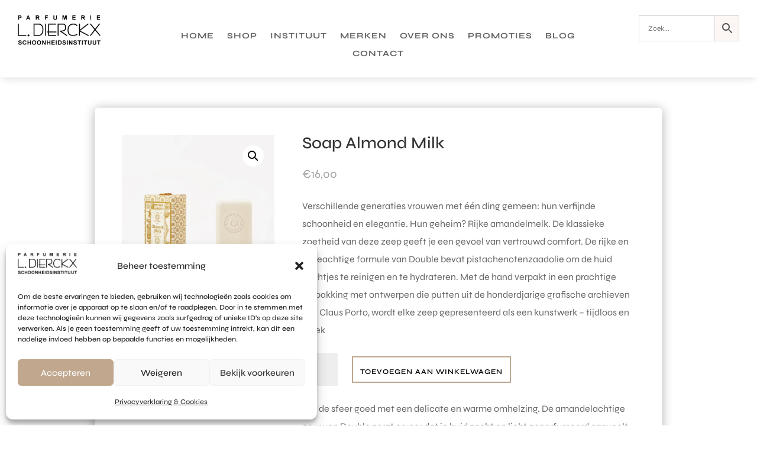

--- FILE ---
content_type: text/html; charset=utf-8
request_url: https://www.google.com/recaptcha/api2/anchor?ar=1&k=6Leo_24dAAAAAKQhOmMOrYwrytfdeH_ZJfmiX1jG&co=aHR0cHM6Ly93d3cucGFyZnVtZXJpZS1kaWVyY2t4LmJlOjQ0Mw..&hl=en&v=PoyoqOPhxBO7pBk68S4YbpHZ&size=invisible&anchor-ms=20000&execute-ms=30000&cb=ng7xbb34i7q6
body_size: 48800
content:
<!DOCTYPE HTML><html dir="ltr" lang="en"><head><meta http-equiv="Content-Type" content="text/html; charset=UTF-8">
<meta http-equiv="X-UA-Compatible" content="IE=edge">
<title>reCAPTCHA</title>
<style type="text/css">
/* cyrillic-ext */
@font-face {
  font-family: 'Roboto';
  font-style: normal;
  font-weight: 400;
  font-stretch: 100%;
  src: url(//fonts.gstatic.com/s/roboto/v48/KFO7CnqEu92Fr1ME7kSn66aGLdTylUAMa3GUBHMdazTgWw.woff2) format('woff2');
  unicode-range: U+0460-052F, U+1C80-1C8A, U+20B4, U+2DE0-2DFF, U+A640-A69F, U+FE2E-FE2F;
}
/* cyrillic */
@font-face {
  font-family: 'Roboto';
  font-style: normal;
  font-weight: 400;
  font-stretch: 100%;
  src: url(//fonts.gstatic.com/s/roboto/v48/KFO7CnqEu92Fr1ME7kSn66aGLdTylUAMa3iUBHMdazTgWw.woff2) format('woff2');
  unicode-range: U+0301, U+0400-045F, U+0490-0491, U+04B0-04B1, U+2116;
}
/* greek-ext */
@font-face {
  font-family: 'Roboto';
  font-style: normal;
  font-weight: 400;
  font-stretch: 100%;
  src: url(//fonts.gstatic.com/s/roboto/v48/KFO7CnqEu92Fr1ME7kSn66aGLdTylUAMa3CUBHMdazTgWw.woff2) format('woff2');
  unicode-range: U+1F00-1FFF;
}
/* greek */
@font-face {
  font-family: 'Roboto';
  font-style: normal;
  font-weight: 400;
  font-stretch: 100%;
  src: url(//fonts.gstatic.com/s/roboto/v48/KFO7CnqEu92Fr1ME7kSn66aGLdTylUAMa3-UBHMdazTgWw.woff2) format('woff2');
  unicode-range: U+0370-0377, U+037A-037F, U+0384-038A, U+038C, U+038E-03A1, U+03A3-03FF;
}
/* math */
@font-face {
  font-family: 'Roboto';
  font-style: normal;
  font-weight: 400;
  font-stretch: 100%;
  src: url(//fonts.gstatic.com/s/roboto/v48/KFO7CnqEu92Fr1ME7kSn66aGLdTylUAMawCUBHMdazTgWw.woff2) format('woff2');
  unicode-range: U+0302-0303, U+0305, U+0307-0308, U+0310, U+0312, U+0315, U+031A, U+0326-0327, U+032C, U+032F-0330, U+0332-0333, U+0338, U+033A, U+0346, U+034D, U+0391-03A1, U+03A3-03A9, U+03B1-03C9, U+03D1, U+03D5-03D6, U+03F0-03F1, U+03F4-03F5, U+2016-2017, U+2034-2038, U+203C, U+2040, U+2043, U+2047, U+2050, U+2057, U+205F, U+2070-2071, U+2074-208E, U+2090-209C, U+20D0-20DC, U+20E1, U+20E5-20EF, U+2100-2112, U+2114-2115, U+2117-2121, U+2123-214F, U+2190, U+2192, U+2194-21AE, U+21B0-21E5, U+21F1-21F2, U+21F4-2211, U+2213-2214, U+2216-22FF, U+2308-230B, U+2310, U+2319, U+231C-2321, U+2336-237A, U+237C, U+2395, U+239B-23B7, U+23D0, U+23DC-23E1, U+2474-2475, U+25AF, U+25B3, U+25B7, U+25BD, U+25C1, U+25CA, U+25CC, U+25FB, U+266D-266F, U+27C0-27FF, U+2900-2AFF, U+2B0E-2B11, U+2B30-2B4C, U+2BFE, U+3030, U+FF5B, U+FF5D, U+1D400-1D7FF, U+1EE00-1EEFF;
}
/* symbols */
@font-face {
  font-family: 'Roboto';
  font-style: normal;
  font-weight: 400;
  font-stretch: 100%;
  src: url(//fonts.gstatic.com/s/roboto/v48/KFO7CnqEu92Fr1ME7kSn66aGLdTylUAMaxKUBHMdazTgWw.woff2) format('woff2');
  unicode-range: U+0001-000C, U+000E-001F, U+007F-009F, U+20DD-20E0, U+20E2-20E4, U+2150-218F, U+2190, U+2192, U+2194-2199, U+21AF, U+21E6-21F0, U+21F3, U+2218-2219, U+2299, U+22C4-22C6, U+2300-243F, U+2440-244A, U+2460-24FF, U+25A0-27BF, U+2800-28FF, U+2921-2922, U+2981, U+29BF, U+29EB, U+2B00-2BFF, U+4DC0-4DFF, U+FFF9-FFFB, U+10140-1018E, U+10190-1019C, U+101A0, U+101D0-101FD, U+102E0-102FB, U+10E60-10E7E, U+1D2C0-1D2D3, U+1D2E0-1D37F, U+1F000-1F0FF, U+1F100-1F1AD, U+1F1E6-1F1FF, U+1F30D-1F30F, U+1F315, U+1F31C, U+1F31E, U+1F320-1F32C, U+1F336, U+1F378, U+1F37D, U+1F382, U+1F393-1F39F, U+1F3A7-1F3A8, U+1F3AC-1F3AF, U+1F3C2, U+1F3C4-1F3C6, U+1F3CA-1F3CE, U+1F3D4-1F3E0, U+1F3ED, U+1F3F1-1F3F3, U+1F3F5-1F3F7, U+1F408, U+1F415, U+1F41F, U+1F426, U+1F43F, U+1F441-1F442, U+1F444, U+1F446-1F449, U+1F44C-1F44E, U+1F453, U+1F46A, U+1F47D, U+1F4A3, U+1F4B0, U+1F4B3, U+1F4B9, U+1F4BB, U+1F4BF, U+1F4C8-1F4CB, U+1F4D6, U+1F4DA, U+1F4DF, U+1F4E3-1F4E6, U+1F4EA-1F4ED, U+1F4F7, U+1F4F9-1F4FB, U+1F4FD-1F4FE, U+1F503, U+1F507-1F50B, U+1F50D, U+1F512-1F513, U+1F53E-1F54A, U+1F54F-1F5FA, U+1F610, U+1F650-1F67F, U+1F687, U+1F68D, U+1F691, U+1F694, U+1F698, U+1F6AD, U+1F6B2, U+1F6B9-1F6BA, U+1F6BC, U+1F6C6-1F6CF, U+1F6D3-1F6D7, U+1F6E0-1F6EA, U+1F6F0-1F6F3, U+1F6F7-1F6FC, U+1F700-1F7FF, U+1F800-1F80B, U+1F810-1F847, U+1F850-1F859, U+1F860-1F887, U+1F890-1F8AD, U+1F8B0-1F8BB, U+1F8C0-1F8C1, U+1F900-1F90B, U+1F93B, U+1F946, U+1F984, U+1F996, U+1F9E9, U+1FA00-1FA6F, U+1FA70-1FA7C, U+1FA80-1FA89, U+1FA8F-1FAC6, U+1FACE-1FADC, U+1FADF-1FAE9, U+1FAF0-1FAF8, U+1FB00-1FBFF;
}
/* vietnamese */
@font-face {
  font-family: 'Roboto';
  font-style: normal;
  font-weight: 400;
  font-stretch: 100%;
  src: url(//fonts.gstatic.com/s/roboto/v48/KFO7CnqEu92Fr1ME7kSn66aGLdTylUAMa3OUBHMdazTgWw.woff2) format('woff2');
  unicode-range: U+0102-0103, U+0110-0111, U+0128-0129, U+0168-0169, U+01A0-01A1, U+01AF-01B0, U+0300-0301, U+0303-0304, U+0308-0309, U+0323, U+0329, U+1EA0-1EF9, U+20AB;
}
/* latin-ext */
@font-face {
  font-family: 'Roboto';
  font-style: normal;
  font-weight: 400;
  font-stretch: 100%;
  src: url(//fonts.gstatic.com/s/roboto/v48/KFO7CnqEu92Fr1ME7kSn66aGLdTylUAMa3KUBHMdazTgWw.woff2) format('woff2');
  unicode-range: U+0100-02BA, U+02BD-02C5, U+02C7-02CC, U+02CE-02D7, U+02DD-02FF, U+0304, U+0308, U+0329, U+1D00-1DBF, U+1E00-1E9F, U+1EF2-1EFF, U+2020, U+20A0-20AB, U+20AD-20C0, U+2113, U+2C60-2C7F, U+A720-A7FF;
}
/* latin */
@font-face {
  font-family: 'Roboto';
  font-style: normal;
  font-weight: 400;
  font-stretch: 100%;
  src: url(//fonts.gstatic.com/s/roboto/v48/KFO7CnqEu92Fr1ME7kSn66aGLdTylUAMa3yUBHMdazQ.woff2) format('woff2');
  unicode-range: U+0000-00FF, U+0131, U+0152-0153, U+02BB-02BC, U+02C6, U+02DA, U+02DC, U+0304, U+0308, U+0329, U+2000-206F, U+20AC, U+2122, U+2191, U+2193, U+2212, U+2215, U+FEFF, U+FFFD;
}
/* cyrillic-ext */
@font-face {
  font-family: 'Roboto';
  font-style: normal;
  font-weight: 500;
  font-stretch: 100%;
  src: url(//fonts.gstatic.com/s/roboto/v48/KFO7CnqEu92Fr1ME7kSn66aGLdTylUAMa3GUBHMdazTgWw.woff2) format('woff2');
  unicode-range: U+0460-052F, U+1C80-1C8A, U+20B4, U+2DE0-2DFF, U+A640-A69F, U+FE2E-FE2F;
}
/* cyrillic */
@font-face {
  font-family: 'Roboto';
  font-style: normal;
  font-weight: 500;
  font-stretch: 100%;
  src: url(//fonts.gstatic.com/s/roboto/v48/KFO7CnqEu92Fr1ME7kSn66aGLdTylUAMa3iUBHMdazTgWw.woff2) format('woff2');
  unicode-range: U+0301, U+0400-045F, U+0490-0491, U+04B0-04B1, U+2116;
}
/* greek-ext */
@font-face {
  font-family: 'Roboto';
  font-style: normal;
  font-weight: 500;
  font-stretch: 100%;
  src: url(//fonts.gstatic.com/s/roboto/v48/KFO7CnqEu92Fr1ME7kSn66aGLdTylUAMa3CUBHMdazTgWw.woff2) format('woff2');
  unicode-range: U+1F00-1FFF;
}
/* greek */
@font-face {
  font-family: 'Roboto';
  font-style: normal;
  font-weight: 500;
  font-stretch: 100%;
  src: url(//fonts.gstatic.com/s/roboto/v48/KFO7CnqEu92Fr1ME7kSn66aGLdTylUAMa3-UBHMdazTgWw.woff2) format('woff2');
  unicode-range: U+0370-0377, U+037A-037F, U+0384-038A, U+038C, U+038E-03A1, U+03A3-03FF;
}
/* math */
@font-face {
  font-family: 'Roboto';
  font-style: normal;
  font-weight: 500;
  font-stretch: 100%;
  src: url(//fonts.gstatic.com/s/roboto/v48/KFO7CnqEu92Fr1ME7kSn66aGLdTylUAMawCUBHMdazTgWw.woff2) format('woff2');
  unicode-range: U+0302-0303, U+0305, U+0307-0308, U+0310, U+0312, U+0315, U+031A, U+0326-0327, U+032C, U+032F-0330, U+0332-0333, U+0338, U+033A, U+0346, U+034D, U+0391-03A1, U+03A3-03A9, U+03B1-03C9, U+03D1, U+03D5-03D6, U+03F0-03F1, U+03F4-03F5, U+2016-2017, U+2034-2038, U+203C, U+2040, U+2043, U+2047, U+2050, U+2057, U+205F, U+2070-2071, U+2074-208E, U+2090-209C, U+20D0-20DC, U+20E1, U+20E5-20EF, U+2100-2112, U+2114-2115, U+2117-2121, U+2123-214F, U+2190, U+2192, U+2194-21AE, U+21B0-21E5, U+21F1-21F2, U+21F4-2211, U+2213-2214, U+2216-22FF, U+2308-230B, U+2310, U+2319, U+231C-2321, U+2336-237A, U+237C, U+2395, U+239B-23B7, U+23D0, U+23DC-23E1, U+2474-2475, U+25AF, U+25B3, U+25B7, U+25BD, U+25C1, U+25CA, U+25CC, U+25FB, U+266D-266F, U+27C0-27FF, U+2900-2AFF, U+2B0E-2B11, U+2B30-2B4C, U+2BFE, U+3030, U+FF5B, U+FF5D, U+1D400-1D7FF, U+1EE00-1EEFF;
}
/* symbols */
@font-face {
  font-family: 'Roboto';
  font-style: normal;
  font-weight: 500;
  font-stretch: 100%;
  src: url(//fonts.gstatic.com/s/roboto/v48/KFO7CnqEu92Fr1ME7kSn66aGLdTylUAMaxKUBHMdazTgWw.woff2) format('woff2');
  unicode-range: U+0001-000C, U+000E-001F, U+007F-009F, U+20DD-20E0, U+20E2-20E4, U+2150-218F, U+2190, U+2192, U+2194-2199, U+21AF, U+21E6-21F0, U+21F3, U+2218-2219, U+2299, U+22C4-22C6, U+2300-243F, U+2440-244A, U+2460-24FF, U+25A0-27BF, U+2800-28FF, U+2921-2922, U+2981, U+29BF, U+29EB, U+2B00-2BFF, U+4DC0-4DFF, U+FFF9-FFFB, U+10140-1018E, U+10190-1019C, U+101A0, U+101D0-101FD, U+102E0-102FB, U+10E60-10E7E, U+1D2C0-1D2D3, U+1D2E0-1D37F, U+1F000-1F0FF, U+1F100-1F1AD, U+1F1E6-1F1FF, U+1F30D-1F30F, U+1F315, U+1F31C, U+1F31E, U+1F320-1F32C, U+1F336, U+1F378, U+1F37D, U+1F382, U+1F393-1F39F, U+1F3A7-1F3A8, U+1F3AC-1F3AF, U+1F3C2, U+1F3C4-1F3C6, U+1F3CA-1F3CE, U+1F3D4-1F3E0, U+1F3ED, U+1F3F1-1F3F3, U+1F3F5-1F3F7, U+1F408, U+1F415, U+1F41F, U+1F426, U+1F43F, U+1F441-1F442, U+1F444, U+1F446-1F449, U+1F44C-1F44E, U+1F453, U+1F46A, U+1F47D, U+1F4A3, U+1F4B0, U+1F4B3, U+1F4B9, U+1F4BB, U+1F4BF, U+1F4C8-1F4CB, U+1F4D6, U+1F4DA, U+1F4DF, U+1F4E3-1F4E6, U+1F4EA-1F4ED, U+1F4F7, U+1F4F9-1F4FB, U+1F4FD-1F4FE, U+1F503, U+1F507-1F50B, U+1F50D, U+1F512-1F513, U+1F53E-1F54A, U+1F54F-1F5FA, U+1F610, U+1F650-1F67F, U+1F687, U+1F68D, U+1F691, U+1F694, U+1F698, U+1F6AD, U+1F6B2, U+1F6B9-1F6BA, U+1F6BC, U+1F6C6-1F6CF, U+1F6D3-1F6D7, U+1F6E0-1F6EA, U+1F6F0-1F6F3, U+1F6F7-1F6FC, U+1F700-1F7FF, U+1F800-1F80B, U+1F810-1F847, U+1F850-1F859, U+1F860-1F887, U+1F890-1F8AD, U+1F8B0-1F8BB, U+1F8C0-1F8C1, U+1F900-1F90B, U+1F93B, U+1F946, U+1F984, U+1F996, U+1F9E9, U+1FA00-1FA6F, U+1FA70-1FA7C, U+1FA80-1FA89, U+1FA8F-1FAC6, U+1FACE-1FADC, U+1FADF-1FAE9, U+1FAF0-1FAF8, U+1FB00-1FBFF;
}
/* vietnamese */
@font-face {
  font-family: 'Roboto';
  font-style: normal;
  font-weight: 500;
  font-stretch: 100%;
  src: url(//fonts.gstatic.com/s/roboto/v48/KFO7CnqEu92Fr1ME7kSn66aGLdTylUAMa3OUBHMdazTgWw.woff2) format('woff2');
  unicode-range: U+0102-0103, U+0110-0111, U+0128-0129, U+0168-0169, U+01A0-01A1, U+01AF-01B0, U+0300-0301, U+0303-0304, U+0308-0309, U+0323, U+0329, U+1EA0-1EF9, U+20AB;
}
/* latin-ext */
@font-face {
  font-family: 'Roboto';
  font-style: normal;
  font-weight: 500;
  font-stretch: 100%;
  src: url(//fonts.gstatic.com/s/roboto/v48/KFO7CnqEu92Fr1ME7kSn66aGLdTylUAMa3KUBHMdazTgWw.woff2) format('woff2');
  unicode-range: U+0100-02BA, U+02BD-02C5, U+02C7-02CC, U+02CE-02D7, U+02DD-02FF, U+0304, U+0308, U+0329, U+1D00-1DBF, U+1E00-1E9F, U+1EF2-1EFF, U+2020, U+20A0-20AB, U+20AD-20C0, U+2113, U+2C60-2C7F, U+A720-A7FF;
}
/* latin */
@font-face {
  font-family: 'Roboto';
  font-style: normal;
  font-weight: 500;
  font-stretch: 100%;
  src: url(//fonts.gstatic.com/s/roboto/v48/KFO7CnqEu92Fr1ME7kSn66aGLdTylUAMa3yUBHMdazQ.woff2) format('woff2');
  unicode-range: U+0000-00FF, U+0131, U+0152-0153, U+02BB-02BC, U+02C6, U+02DA, U+02DC, U+0304, U+0308, U+0329, U+2000-206F, U+20AC, U+2122, U+2191, U+2193, U+2212, U+2215, U+FEFF, U+FFFD;
}
/* cyrillic-ext */
@font-face {
  font-family: 'Roboto';
  font-style: normal;
  font-weight: 900;
  font-stretch: 100%;
  src: url(//fonts.gstatic.com/s/roboto/v48/KFO7CnqEu92Fr1ME7kSn66aGLdTylUAMa3GUBHMdazTgWw.woff2) format('woff2');
  unicode-range: U+0460-052F, U+1C80-1C8A, U+20B4, U+2DE0-2DFF, U+A640-A69F, U+FE2E-FE2F;
}
/* cyrillic */
@font-face {
  font-family: 'Roboto';
  font-style: normal;
  font-weight: 900;
  font-stretch: 100%;
  src: url(//fonts.gstatic.com/s/roboto/v48/KFO7CnqEu92Fr1ME7kSn66aGLdTylUAMa3iUBHMdazTgWw.woff2) format('woff2');
  unicode-range: U+0301, U+0400-045F, U+0490-0491, U+04B0-04B1, U+2116;
}
/* greek-ext */
@font-face {
  font-family: 'Roboto';
  font-style: normal;
  font-weight: 900;
  font-stretch: 100%;
  src: url(//fonts.gstatic.com/s/roboto/v48/KFO7CnqEu92Fr1ME7kSn66aGLdTylUAMa3CUBHMdazTgWw.woff2) format('woff2');
  unicode-range: U+1F00-1FFF;
}
/* greek */
@font-face {
  font-family: 'Roboto';
  font-style: normal;
  font-weight: 900;
  font-stretch: 100%;
  src: url(//fonts.gstatic.com/s/roboto/v48/KFO7CnqEu92Fr1ME7kSn66aGLdTylUAMa3-UBHMdazTgWw.woff2) format('woff2');
  unicode-range: U+0370-0377, U+037A-037F, U+0384-038A, U+038C, U+038E-03A1, U+03A3-03FF;
}
/* math */
@font-face {
  font-family: 'Roboto';
  font-style: normal;
  font-weight: 900;
  font-stretch: 100%;
  src: url(//fonts.gstatic.com/s/roboto/v48/KFO7CnqEu92Fr1ME7kSn66aGLdTylUAMawCUBHMdazTgWw.woff2) format('woff2');
  unicode-range: U+0302-0303, U+0305, U+0307-0308, U+0310, U+0312, U+0315, U+031A, U+0326-0327, U+032C, U+032F-0330, U+0332-0333, U+0338, U+033A, U+0346, U+034D, U+0391-03A1, U+03A3-03A9, U+03B1-03C9, U+03D1, U+03D5-03D6, U+03F0-03F1, U+03F4-03F5, U+2016-2017, U+2034-2038, U+203C, U+2040, U+2043, U+2047, U+2050, U+2057, U+205F, U+2070-2071, U+2074-208E, U+2090-209C, U+20D0-20DC, U+20E1, U+20E5-20EF, U+2100-2112, U+2114-2115, U+2117-2121, U+2123-214F, U+2190, U+2192, U+2194-21AE, U+21B0-21E5, U+21F1-21F2, U+21F4-2211, U+2213-2214, U+2216-22FF, U+2308-230B, U+2310, U+2319, U+231C-2321, U+2336-237A, U+237C, U+2395, U+239B-23B7, U+23D0, U+23DC-23E1, U+2474-2475, U+25AF, U+25B3, U+25B7, U+25BD, U+25C1, U+25CA, U+25CC, U+25FB, U+266D-266F, U+27C0-27FF, U+2900-2AFF, U+2B0E-2B11, U+2B30-2B4C, U+2BFE, U+3030, U+FF5B, U+FF5D, U+1D400-1D7FF, U+1EE00-1EEFF;
}
/* symbols */
@font-face {
  font-family: 'Roboto';
  font-style: normal;
  font-weight: 900;
  font-stretch: 100%;
  src: url(//fonts.gstatic.com/s/roboto/v48/KFO7CnqEu92Fr1ME7kSn66aGLdTylUAMaxKUBHMdazTgWw.woff2) format('woff2');
  unicode-range: U+0001-000C, U+000E-001F, U+007F-009F, U+20DD-20E0, U+20E2-20E4, U+2150-218F, U+2190, U+2192, U+2194-2199, U+21AF, U+21E6-21F0, U+21F3, U+2218-2219, U+2299, U+22C4-22C6, U+2300-243F, U+2440-244A, U+2460-24FF, U+25A0-27BF, U+2800-28FF, U+2921-2922, U+2981, U+29BF, U+29EB, U+2B00-2BFF, U+4DC0-4DFF, U+FFF9-FFFB, U+10140-1018E, U+10190-1019C, U+101A0, U+101D0-101FD, U+102E0-102FB, U+10E60-10E7E, U+1D2C0-1D2D3, U+1D2E0-1D37F, U+1F000-1F0FF, U+1F100-1F1AD, U+1F1E6-1F1FF, U+1F30D-1F30F, U+1F315, U+1F31C, U+1F31E, U+1F320-1F32C, U+1F336, U+1F378, U+1F37D, U+1F382, U+1F393-1F39F, U+1F3A7-1F3A8, U+1F3AC-1F3AF, U+1F3C2, U+1F3C4-1F3C6, U+1F3CA-1F3CE, U+1F3D4-1F3E0, U+1F3ED, U+1F3F1-1F3F3, U+1F3F5-1F3F7, U+1F408, U+1F415, U+1F41F, U+1F426, U+1F43F, U+1F441-1F442, U+1F444, U+1F446-1F449, U+1F44C-1F44E, U+1F453, U+1F46A, U+1F47D, U+1F4A3, U+1F4B0, U+1F4B3, U+1F4B9, U+1F4BB, U+1F4BF, U+1F4C8-1F4CB, U+1F4D6, U+1F4DA, U+1F4DF, U+1F4E3-1F4E6, U+1F4EA-1F4ED, U+1F4F7, U+1F4F9-1F4FB, U+1F4FD-1F4FE, U+1F503, U+1F507-1F50B, U+1F50D, U+1F512-1F513, U+1F53E-1F54A, U+1F54F-1F5FA, U+1F610, U+1F650-1F67F, U+1F687, U+1F68D, U+1F691, U+1F694, U+1F698, U+1F6AD, U+1F6B2, U+1F6B9-1F6BA, U+1F6BC, U+1F6C6-1F6CF, U+1F6D3-1F6D7, U+1F6E0-1F6EA, U+1F6F0-1F6F3, U+1F6F7-1F6FC, U+1F700-1F7FF, U+1F800-1F80B, U+1F810-1F847, U+1F850-1F859, U+1F860-1F887, U+1F890-1F8AD, U+1F8B0-1F8BB, U+1F8C0-1F8C1, U+1F900-1F90B, U+1F93B, U+1F946, U+1F984, U+1F996, U+1F9E9, U+1FA00-1FA6F, U+1FA70-1FA7C, U+1FA80-1FA89, U+1FA8F-1FAC6, U+1FACE-1FADC, U+1FADF-1FAE9, U+1FAF0-1FAF8, U+1FB00-1FBFF;
}
/* vietnamese */
@font-face {
  font-family: 'Roboto';
  font-style: normal;
  font-weight: 900;
  font-stretch: 100%;
  src: url(//fonts.gstatic.com/s/roboto/v48/KFO7CnqEu92Fr1ME7kSn66aGLdTylUAMa3OUBHMdazTgWw.woff2) format('woff2');
  unicode-range: U+0102-0103, U+0110-0111, U+0128-0129, U+0168-0169, U+01A0-01A1, U+01AF-01B0, U+0300-0301, U+0303-0304, U+0308-0309, U+0323, U+0329, U+1EA0-1EF9, U+20AB;
}
/* latin-ext */
@font-face {
  font-family: 'Roboto';
  font-style: normal;
  font-weight: 900;
  font-stretch: 100%;
  src: url(//fonts.gstatic.com/s/roboto/v48/KFO7CnqEu92Fr1ME7kSn66aGLdTylUAMa3KUBHMdazTgWw.woff2) format('woff2');
  unicode-range: U+0100-02BA, U+02BD-02C5, U+02C7-02CC, U+02CE-02D7, U+02DD-02FF, U+0304, U+0308, U+0329, U+1D00-1DBF, U+1E00-1E9F, U+1EF2-1EFF, U+2020, U+20A0-20AB, U+20AD-20C0, U+2113, U+2C60-2C7F, U+A720-A7FF;
}
/* latin */
@font-face {
  font-family: 'Roboto';
  font-style: normal;
  font-weight: 900;
  font-stretch: 100%;
  src: url(//fonts.gstatic.com/s/roboto/v48/KFO7CnqEu92Fr1ME7kSn66aGLdTylUAMa3yUBHMdazQ.woff2) format('woff2');
  unicode-range: U+0000-00FF, U+0131, U+0152-0153, U+02BB-02BC, U+02C6, U+02DA, U+02DC, U+0304, U+0308, U+0329, U+2000-206F, U+20AC, U+2122, U+2191, U+2193, U+2212, U+2215, U+FEFF, U+FFFD;
}

</style>
<link rel="stylesheet" type="text/css" href="https://www.gstatic.com/recaptcha/releases/PoyoqOPhxBO7pBk68S4YbpHZ/styles__ltr.css">
<script nonce="hJvQs4HP0dFu3ckEmwFB9g" type="text/javascript">window['__recaptcha_api'] = 'https://www.google.com/recaptcha/api2/';</script>
<script type="text/javascript" src="https://www.gstatic.com/recaptcha/releases/PoyoqOPhxBO7pBk68S4YbpHZ/recaptcha__en.js" nonce="hJvQs4HP0dFu3ckEmwFB9g">
      
    </script></head>
<body><div id="rc-anchor-alert" class="rc-anchor-alert"></div>
<input type="hidden" id="recaptcha-token" value="[base64]">
<script type="text/javascript" nonce="hJvQs4HP0dFu3ckEmwFB9g">
      recaptcha.anchor.Main.init("[\x22ainput\x22,[\x22bgdata\x22,\x22\x22,\[base64]/[base64]/[base64]/[base64]/[base64]/UltsKytdPUU6KEU8MjA0OD9SW2wrK109RT4+NnwxOTI6KChFJjY0NTEyKT09NTUyOTYmJk0rMTxjLmxlbmd0aCYmKGMuY2hhckNvZGVBdChNKzEpJjY0NTEyKT09NTYzMjA/[base64]/[base64]/[base64]/[base64]/[base64]/[base64]/[base64]\x22,\[base64]\\u003d\\u003d\x22,\x22bkpRw7bDrsKkb0ElS8OZwqYcw7wFw4Q2KC5FYDMQAcKzQMOXwrrDssK5wo/Cu1nDu8OHFcKEAcKhEcKTw5zDmcKcw4bChS7CmRElJV9hfk/DlMO+a8OjIsK2NMKgwoMYGnxSbnnCmw/CmG5MwozDpX5+dMK8wr/[base64]/Dq3Euw6PCs8KwwqhfwqRSCcOOw6/Cp8KAPMONGsKVworCvcK2w4tZw4TCncKkw6tsdcKIZ8OhJcOkw47Cn07CrsORNCzDqVHCqlwhwoLCjMKkK8O5wpUzwr0eIlYYwpAFBcKsw7QNNUw5woEgwrPDt1jCn8KhFHwSw5XCkypmHMOUwr/DusOkwoDCpHDDjMKfXDh5wrfDjWBxBsOqwopiwqHCo8O8w6tyw5dhwr7Cv1RDVR/[base64]/w4pEw6TCuBnDgXDDjlZIccK5fWksWF5hW8K7K8Oiw57ChzXCmsKGw7F7wpbDkifDkMOLV8OrE8OQJnp4bmg6w74pYkTCusKvXGcIw5TDo3RBWMO9Q1/DlhzDknkzKsOmPzLDksOEwpjCgnkswrfDnwRUF8ORJGQzQFLChMKWwqZEQhjDjMO4wr/CocK7w7YAwrHDu8ORw6rDqWPDosK7w5rDmTrCjMKlw7HDs8OTDFnDocK5F8OawoAVRsKuDMOOAsKQMUwxwq0zd8OhDmDDonjDn3PCt8O4eh3CpXTCtcOKwq/DrVvCjcOawp0OOUMdwrZ5w78YwpDClcKXVMKnJsK6IQ3CucKQZsOGQxx2wpXDsMKMwp/DvsKXw6rDr8K1w4lnwrvCtcOFYcOsKsO+w61MwrM5wqgcEGXDhsOgd8Ogw6wsw71iwqUXNSViw7paw6NAGcONClFAwqjDu8O9w7LDocK1SyjDviXDjxvDg1PCmsKxJsOQFg/Di8OKPcKBw65yLyXCmnfDjiLChjM1wq/CtB0xwp/[base64]/CtmnDu0ccw4cTYVnChsOtwrgEbcOIccKnHlFnw5zDm3kNw4d7cEHDjMO0Nl58w6R8w67CgcO1w7BCwq7CpsOMYsKzw4YnblttFn9bWMOrC8Ofw5U1wr08w5t2esO/PyBHCzhDw4LCqxjDsMOLMCMteElMw5XCilJBWkVvI2fCk0nCvhsaTAgnwoDDvX/CmyxfeWogR14vR8K1w6MBSTTCh8KYwpkfw5EjcsO5K8KVDBJlCsOMwpNfw49Mw6fDucOUdsOVIErDr8OBesKUwpfClRZvwoPDiULCrxzCvsOuw5rCssOHwrA4w4c9JyQ1wrYJVCt8wr/[base64]/CsHQXXUbDsMO5AEVhw6PDq8KLw68awrrDnMO9w7fDlUQWD20AwpNnw4TCjzl7w7h6wpZVw77DtcKtAcKdLcOawoHClMKDwoHCv2dTw7fCjsOLQg8Mc8KjDj3DoTfCr3vCjcKQfMOsw4HDpcO2DnfCtMO6wqooD8KYw57Cj1XCtcKtaVfDlHXCoRLDtW/Dl8O2w7hIw5vCgwjCmVU5wp4Pw4R0EcKYZMOiw6pwwoBawq3Cn07CqEE9w53DlR/[base64]/[base64]/DhmNYwoDCnHdcwojDhCVeSsKnw5bDjcKrw4nDlgt/[base64]/CsMKHwq/CmB3DoDnCisKAw6toOhxREMKebA8Ew4FiwqFdesOKwqJnckjCgMKBw7/[base64]/[base64]/[base64]/CjsOsw6rDlMK/DWI3wpNbwrLDp2ojBsOjw4XCixITwplqw7QSacOEwr/DoEgHQA9vOcKFC8OKwoEUNsO0UFvDnMKqH8KJIsOKwpsUQMOAQcKyw4hjTgHChQHDswBOw6dJdXbDp8KdV8Kfwqw3fMKCcsKJM37CncKfUcKtw4fDlcO+PkVXw6Zkw63Cr0Fywp7DhQRNwqnCicKxKVx2fiQGbMKoISHCtkM4cgwpABzDrXbCl8OXEDIFwoRoRcO/GcOKAsK0w5dsw6LDrH1TYx3CnAYGVSt5wqFTbSjDj8OzDDjDr3RzwoZsCCYDwpDDvcOqw6TDj8Ozw4NMwovCoBZSw4bDl8K8wrXDicO9eQwEAcO2THzCr8KfJ8K0Ky3CmnMpw63CpsKNw7PDicKIwo8uZMOEfznDtMOxwrwzwq/DqE7CqMO/b8KeKsKHTMORbEVuwo94QcOYd2nDj8OBZR7DrmLDmRUMYMOdw54gwrZ/wqMPw7tMwod2w5x0JHB7w51mw7YTGFbDrsKgJsKgW8KtE8KuYsO7TWjDpioWw45oRQ/CgsOnJic6acKsWhfCiMO/[base64]/MQ19wr3CkW3Dv8OqYcO/w4EowqJJB8KmQcOCwqQTw6MoRSHDpBNsw6nClBxQw5YFPTjCi8K4w6fCgXXDtBRqXMOgf2bCisKZwoLCiMOewoDCtUEwEsKxwo4PSgnCj8OowrQcdTRyw5vCsMKsP8Olw75yXCjCt8KAwqcbwq5jX8KEw5HDh8O7wqPCr8ODRWTCvVZDEU/[base64]/[base64]/[base64]/[base64]/IsOKS8KQLsOvBMO+O8Oiwo7DkcOULFfCjSUgw63CkcKKcsKCw51Mwp7Cv8OcDg01V8OJw6LDqMObQw1tVsO/[base64]/[base64]/DusOTDsOJZSBgw6/CgsKKJMOIIDHCqMOlw4XDjcKNwrRseMK7wo/[base64]/DrcKQw5XCmWfDl8Kew7Vew64uwonCmcOOw7kTbzosE8Ocw5s9wrLDlz4bwr1+RcO7w74fwrtxFsOXT8K/w5zDvMKTdcKNwrYXw5TDkMKLBzoMGsKcKBPCscO8wrFmw4JSwrIewqvDqMKjesKJw77CmMKxwqliQGXDgcKFw7TCgMK6IQVBw4DDocKDF3fDpsOBwqXDp8O5w4HCg8Ocw6UYw6HCpcKNT8OqTMOAOBzDlhfCqsK/XDPCt8Oswo/CqcOLFlcXancow41nwoJDw7dPwrV1BErCimnDmwDCnmM2eMOUExUBwqQDwqbDvivCgsOdwqh4bMK5ESLDhTzCtcKVUHTCoUXCrD0QVMOXHFE9Rl7DtMKAw4EZwqluCsOWw6PCqzrDt8Oaw7VywoXCvnPCpSQHaU/CqhUJD8K7bsOgeMKUasKuZsO/ZHrCp8O7O8O6w7fDqsKQHsOyw6diDl7Cl1HDrXvCi8OMw6tGH3LCoS7Cnn5Awpdjw5t2w4V+RmN+wo0TBMKIwosZwowvGWHCm8Kfw6rCgcKjw78+QyHCgAkLG8OqGsO0w6USwpDDtcOmJMOvw4vDgFDDhDzDuWbCuVbDrsKqF1PDmQo3B3TChcOawoHDvsK/w7/[base64]/Dr8Khw6dywoTDg3nDi1PDkjTDisKcwpnDvB/Cl8OVRcOVGz7DtsOIa8KPOllgdsKAd8O6w77DtcK/KMKZwqXCl8O4esOewrllwpPCj8KTw7I6HG7ClcKnwpFfSMOhS3bDucObFwbCrVM0d8OwOGPDtBc1PsO5E8O+N8KjQ04zXAs6w7jDkl5ew5ESKMK6wpXCncO0w5Bxw7N/woHCpsOAJMOFw51TbCTDj8OTOcO+wrMrw54Ww6rDjsOuw4M7wojDqcONw6d2wpTDhcK9wqDDl8K7wq5rcXvDssO+WcOewoDDmwdJw6jDoAt1w6hZwoAuFsKIw4Qmw55Iw7/CqDxLwqXCmcO/TiXCtzUobDdVw4wMPsKIBldEw6Eaw47DkMOPEcKSTsOTbz3DjcKUYm/Cl8KoJykjGcKjwo3Dlx7DrnobFMKOcXTCpMKxdmErYcOcwpjDv8OZMRNkwrrDlQXDscKAwpvCg8OQw4o+wo7CmiM5wrBxwp5sw7sRXwTCj8Krwowewr4oGWAAw54qOcOVw4vDkCFUE8KQUcKdEMKDw73DscOZFsKjMMKPw4vCpj/DmAXCvBnCkMKnwrjCpcKdFELDvU1PW8O/[base64]/ChsKZdsK/KSJbw6DDm2vChmdOworCosOUL8KTCcODwpTDucO4eVceMUzCtsK2KDXDu8OCBMKFT8KSFyLCpntowo/DmATCoXHDlAE2wpTDpcKhwpbDpmBYS8OSw6gCCAMYw5tvw4kCOsOCw7UCwrYOMVF/w4pJe8Kuw6nDnMOawrcJKcOVw67Dl8OewrN8NDvCtcKVSMKbaSnDniEDwrLDmD/CoRFDwpPCl8K4UsKOHiXDncKswpA/HcOLw7LDqR8lwrUcLsOHV8K0wqTDm8OYFsK4wrt2McOvMsOvKGpUwqjDrRjDrT7DkCrChmTClBFjeTUlUlcqwqrDicO4wohXX8KWW8KNw7DDv3PCvMKIwq0OGMK+f0pmw4Qtw55cNcOuPTIww7I3McKwSsOxfwfCg3xfVcOpNl7DnR9/[base64]/[base64]/[base64]/CmSkPw41JYcO/Hi/CmVrDmQA9agbCrMOjw77Dlg5cZmJNHsKIwqd0wpRMw6bDinA0JlzCixzDt8KLfC3DtcOlw6Irw5UvwpcUwoYGdMKdbEp/T8OjwozCnUoGw7vCtcOmw6IzXcKqe8OCw4AFw7vChTLCnsK3w73CoMOfwpdYwoHDqcKjTB5Rw5LDn8Kgw6crFcOwYikRw6YWdGbDoMOrw417esOPdAMKwqnCsHtHfnZJHcOTwrvCsW1Dw6cMZ8KffcOwwp/DvR7CvADDgsK8XMKwVynDp8KZwo3Cuw0iwo9Jwq89KsKowpcQDBfCpWoETxtqc8KHwp3CjQRtTnhNwrfDr8KgbMOPwqfCvFPCihvCtsOLw5EIYQoCw6YLFMK8bcOPw5PDrAYzfsKywoRobMO/wo/Cuh/DskDCgloFU8Ojw4wxwpV0wr18UFrCtMOsdSchDMKsf2Aqw701P1zCtMKGwq00UsOLwpsZwoXDvsK1w4Zpw77CqDzDlcO2wrMyw6zDtcKSwpZiwqwhW8KIPMKXCGFowr7DvsOBw6nDrE3DrAUlwpTDsEU+LsOWJms1w7cjwpBPOz7Dj0V/w4B3wpPCi8KZwpjCtntKAcKow73CgMK9FcOsEcOuw7cwwprCocOOa8OtRMOvTMK6XCbCkzFiw6TDhMKAw5PDqh/Cr8ORw49vKHLDhn9Twrx4InfCuCbDgcOSBUduc8KHN8KIwr/[base64]/CqsOgCMOiMcKhcj1+c3HCjsK9TMKOwqZAw77CmQchw7kDwpfChMK2c09wdgk4wrXDnC/CmVnDrU7DmsOqQMKgw47DtHHCjcK8W0/DjgZ9wpUbV8Kvw67CgsKYI8OwwpnCisKBHkPDmW/CsRPCmn/[base64]/wp7DgQPCjA5CecOzw5vDvl3DtsOAMizDghVBwrbDjMO/woZ7wqccbcO4woXDssOfJX1xUCnDlAE1wpUDwrQLAsKfw6/[base64]/wqnCvXIEN8O2RsOyw5HDocOuwr/Cg8Kfwr8SIcOswrnCpMKMd8KXw7krSMKVw53CrcOzcsKUMQHCjkLDi8Ovw4pzfWExdcK+woPCuMK/[base64]/Dlk9bwqrCiDgXGnUsLMKOQcKdfE1Dw5rDqHRvw6/CiyhCfcKdMFfDoMOpw5Utwq1tw4oyw6nChsOawqjDvX/CtnZPw4kqZMOpRU3Dh8ODIsKxPi7Cmlosw5nCqT/Dm8OHwrzDvW1RFlXCt8Kiw4swacKVwoMcwqXDtmHCgR8Bw4lGwqQMwoLCv3dGw5JTBsKgeFwbfgHCh8OuOw/DucOdwoBiwoN5w6PCncKjw4g5SMKIwr0CZx/Dp8Kew5Btwp0PecOiwrt/[base64]/DgyXDhxnDoivDs0bCmcK5fcOHfkdgC2FGa8ODwpZuwpFie8KEw7fCq28jHQsHw5nClFkpUCrCsQAzwrXCiUIKJcKARcKLwqnDinBDwqsyw6/CrMO3wpnCnTpKwpl3w688w4TDl0cBw48DK31KwpQVGMOFw4TDpkIfw4s2JcO5wpPCosOFwrXCl15KQCEBOS3CocKHIGTDnh85WsOWH8KZwq4cwofCicOSFG4/ZcKuY8KXGMOJw7k+wonDlsOeCMKpA8O2w7d8fjs3w4Mmwqc3JmIuQ0rCtMKjNFfDiMKlw47Drh7DvsO4wpDDrBFKTT4WwpbDgMK0DzoAw79WbykMLkXDmwgowqXClMOYJnQneWU3w6DCgCbDnD/CnsKdw5PDnSFJw55Lw60aM8Orw6fDn3k6wp4mHkVdw5wrDMOQJQjDvhs5w6k6w6/CnkhGFhJewpInDsOMB3ldL8K0fsK9IF1+w6PDo8KqwrZ4PzfCmjrCuUDDtFVBFhzCrSzCl8KhA8OBwqMfUjU3w64hJSbCogpRXxksCBE2BSgywptqw5B2w7YlGMO8JMOecwHChA9JLQbCmsOawqvDo8O/wp17RsO0NGTCn1TDnUJ1wqpMG8OUWC9hw7Zdw4DDrMKnw54Jf0cgwoBqGF3Du8KIdQk4aFFrb3JDQmsow6F6wpDCjxszw5JQw5IbwqMYw6cQw4Eyw78Ow53DtBrCrURTw7TDvB5DBShHRFQwwrNbHXENfUnCisO2w5vDr23Ckz/ClT/[base64]/[base64]/Du8KodcOawr/[base64]/DuCIQIxTCrMKXw75ObcKlGwcSw5kRw78twoDDh1IRBMOdwpbDp8KOwoPCu8K9Y8KCK8OcAsO6c8KAG8KGw4rCuMO0ZcKZeFRowpbDtcKwG8KoXsOoRzzCsCjCv8OlwrbDssOtISdUw63DqMOHwqx5w4/Ct8OvwrnDlcKFDFXDjQ/CgCnDpFbCk8KPbmjDln5YbsO4w6hKFsOfSsKgw7AMw6fClkXDnEJkw5rChcKKw5tUS8K3PhcRB8ONFHLCnD3DncOiWHwYfsKdGxw6wp0QelXDmAwJLEvDosO/w7M8FmTCr2vDmhHDuClkw5pNwoXCh8Kgwr3CqMOyw5/DnUrDnMO/IVHDusOVDcOgw5Q9HcKQNcOXw6F9wrEABS/[base64]/[base64]/[base64]/DrkjCmCDCszxAFcK7RcK/SsKkUsKxw5hLUMKQYktGwqZpOcKMw7jDmgxGMVhkM3sAw5HCusKdw4MxesOLYwwyXUd7YMKVD0h6BgFaIyZ6wqYSRcOdw4cvwofCtcO/woRaRDlODsKOw5l9woHDtMOwYcKmQ8Ojw7TCp8KcOggAwrLCkcK3D8KAQ8KlwrXCncOkw4RWSXVhY8OyRjBdPFQ1wr/CsMKxK0BoT15oIMK6wop/w6l+w54Nwqg7w47CkkMyLsO6w6cBXMKlwrPDgQAbwpzDkF7CncKnRWHCmsOIZTcyw65dwpdaw7lHRcKdbMO+YX3CoMO4VcK6BjUHdsOlwrIfw65wHcOHR1AZwpXDiGwGQ8KREk/CkGbDlsKAw73Cm2UeesOfEMKLHiXDv8OWLQbCt8OqQUrCsMOOX0HDrsOfeQ3DtVTChAzCgEjDiE3DoGJywpjCqsK8bsKBw4FgwrlzwpDCisK3O0NKBytRwrvDmsKgwooRw5TCpmPCmEESA1jCncKSXh/[base64]/Dt2ARwppWMnbCll4ADUjCo8K3CMO+w67Dt30Vw7Few7cTwrnDmh0EwqXDv8O+w5hVwpzDrcK4w5NOT8KGwqTDtSI/SMK9K8OpKxwIw6JwfhPDvsK6TMK/w7NEa8KgVkfDhBbCoMKVwo/ChsKlwqJ1PsKPVsKmwozDlsKCw5hIw6bDjEbCg8Kjwqc9bCV7MQgVwq/CoMKJZ8OiUMKrHRzCgSzCtMKuw4kNwpkoL8OrWTdYw6nCrMKFE3QAUQjCi8KzOF3Dg0JtfMO/[base64]/DpC5Vw5JnwrsnfsKiJSnDnsKtw5LCtlnDn8Ozwo/Dg8KsbRt2wpPClsKTw6vDtltjwrtFb8KNwr1xOsKIw5UtwppcBCN8LE3DshtZeENPw6JnwrfDp8KuwojChhROwpcRwr0dOkghwoLDjcO/SMOQRMKQeMKvcEtBwqFQw6vDs3fDvibCtWgeJ8K4wqFvKcO1wqRpwpDDhE/DqD4Mwo3DnsOsw5vCjMORLcOIwo/[base64]/DgsK+K1zDhhFIwq/CqmoNwpTDsDtBJ0vCn8O7cVc2ZzIjwoLDqk5tKyw+w4NqNcOfwphRasKxwog6w6d7WMO/[base64]/wqHCvsO/[base64]/[base64]/wrbCnm7DnsOmw6HCosK2w7IcNGfDgsKCw5XDkcOJBVUQWl7Dq8OywolGS8K0IsOlw6pIJMK4w7NDw4XCvcOHw5rCnMKvwo/CqCDDhQ3Cs1bDjsOaSMKISMOOZcOpwrHDv8OPKj/CimRtwpsGwp0EwrDCv8KkwqVrwpDClmgTWiclwrEXw47DqCPCnktgw7/CkFxrb3rDumhgwobCnBzDvMOLa09sQMO7w4LCicKXw70cPMKiw5XClxPCmR3DvUIXw7x0UXAPw6xMwoonw7QtOMKwSnvDr8OhQF/DtGrDqyHDpsK5Fy4rw7fDh8KTSjvCgsKySsKdw6E0ScKCwrgHRX5laRQCwpfCmsO0fMKgw4jDjcOXV8O8w4F2AMOYCHTCg2/CrmvCmMKIwqTChQ8/wpRHEsK+HMKnFMK6DcOiWw3DrcO8wqQdHDrDgwdew7PCrm5Tw51EQF9uw7Ihw7Fdw6/CksKsT8K3EhJQw7MnNMK5wp3ClMODcWjCqEEww6cxw6vCosOHElDDt8O4NHLDqsKrw63DscK+w5bCi8KvasKSNmnDmcKyNcKdwoVlXRfDj8Kzw4oaX8Oqwo/Dh0BUd8K/dMOjw6LCisKlTATCl8KRQcO5w6PDgVfClifDmcKNC18Ywo3DjsO9Xngtw6Fjwo0dMMODw7F4PsKhw4DDqw/CrFMmD8K9w7HCiCJrw6PDsAt0wpB7wqoYwrUrbAfCjBDCuU7ChsO6S8OyTMKZwprCmsOywqY0wovCssKdMcOwwptswoIOZw05GkE0wr/Ci8KoEifDnMObX8K+D8OfNmHCiMKywqzDj2EaTQ/DtsOPQcOywoUbaBPDiRlDwo/DmmvCqkXDg8KJVsOOcAHDgiHCpE7DqcONw6PDssO6w5vDtnoSw5PDlcKIK8Olw4xRA8KecsKtw7o+DsKIw7h/ecKew5bCrjQEFxPCrsOyZSpSw68Kw5fCh8K5DcKhwrhcw5/[base64]/Dq8OPwr7DtcOYQ1bDk28Owqctw6/CiVp0wrhsQBHDlsKiBsOywqbCujgxwoR+JxzCqhjCugEvYcOhIzLDuRXDrRjDvcKPc8KacWbChsOOBHlVL8K0KFfCpsKfFcO9ccObw7YaeADCl8KFKsOUTMOpwpDDhMORwqvDimPDhFpAOcKwZU3DpsO/wogCwpDDssKWw7jCtyY5w6omw77CthnDjQhVOQ0fS8KUwp/CisONG8K5OcOwQsOXMSpwVTJRLcKLw7lDYi7DhMKgwobChCYAw4PCkw8UC8KjQHDDqsKew5XDpsOxVxxBT8KOaCTCmg4zw6HDhsKmA8Orw7/DqC7CuxTDn0nDkz3CtcO7w7XDgsKjw4YIwo3DiFXDqcK7BBhXw58Nwo3CuMOAw7rCh8KYwqVhwoTDmMKNAmDCm2/[base64]/Dr8OJf8OPS3bChSAoLsOyGA8EwpjCicO/SRTDtMKew4RLfy/DrsKTw63DhcOgw4JRHUnCiRbChsKqJB5OFsOFGsK0w5HCoMKxG1UDwoQEw4rCjsOOdsK2AMKKwq8kcyjDnGEzR8Ozw41Iw4HDlMOtCMKawofDtS5vBmHChsKtw7/CqhvDucOUesOgD8OWXh/[base64]/[base64]/DoBBVw7pMPcOARFDCg07CnsKIw7JDw6nDqMKKwq/[base64]/CvcO4w7nCmkrDk8K0JCZNVsOBG8K/DhFieMOqFQ/ClMO4LQoGw61bQEVewqfCp8OKw4zDgsO/WHVvwrMXw7ITw5fDnD4KwrEAwrXChsOvQ8Klw7zCul3ChcKJFQBMUMOVw4vCoVgcfAfDsCXDs2FqwrvDh8OPTiHCoRMwV8Kpw7/[base64]/w7cMDMK5wp7DpsOcwo0Xw5jCl8OLb8Kyw6/[base64]/Cv8K1w5bCpQFPw4haw45Dwr0WS8KiwpcVJSPCoMObYifChkwiYygmTSzDnsKWw4HCkMOWwp7CgnTChjhNMWDChkt5NcK1w5/Dl8O1wpHDoMOXXcOwRzDDusK8w5Afw7BMJsOEfsO+Z8K0wr9ZIA9ZZcKZaMODwovCgWZuNyvDiMOPJ0dlXcKsIsO5LDdJZsK9wqRVwrd5MlbChEUPwrbDnRJ9YxZhw6LDjcKpwrUvDFzDisOjwqkjclJPwqEmw45/DcK9QgDCvMO/wqjCuwcBCMOswosIwo8AXMK3GsOBwrhID24VOsKZwoHCqwDCjFEKwrNewo3CvsKywqs9YEnCuTZBwpcCw6rDu8K+WBspw6zCmUUiKjkPw7HCkcKKTsO2w6jDsMK3wrvCtcK9w7klwr14bjFHdMKtwr3Dvw5uw6PDjMKKPsKpw6LCnMOTw5HDpMOlw6bDssKawqTCjw/Ds0PCs8KOwq9xdMO8wrosPl7DvS4HfDHDpcODdMKyR8OQw5rDqwhZKMKhAzXDjMKydsOSwpdFwrt5woNzNsKtwpZxVMKaSHFmw65Iwr/CpWLDjm8dB0HCvV3DtRtpw6A+wqfCqURJw4PDlcKDwrI6LF7DuTbDgMOvNWDDucOwwqwzPsOBwp3Doz09w7EJw6TCpsOjw6sqw4ZjM1HCrBYuwpNzwq/DmMO5FHjDgkslP2HCi8KpwoFow5vChATDosOFw5jCrcKnB2Ufwq5mw78AE8OCAMK3w4LCisO5wqbCusOww71bUmjCnCQXIkkZw4IhPMOGw6BZw7VSwoPDh8KXa8OhLDPCglzDomzCusORTVETw6jChsOgeWTDmngwwrrCjsKkw5bDtV8/wpACLFbCvMOfwpNVwoFiwqQ6w7HCsD3DnMKIXXnDkysrNAjClMOuw6/CgMOFc29hwofDp8O/wqU9w5Y3w6UEIT3DhxbDqMKwwrPClcK8wrIAwqvCrX/DuSZ9w5fCosKSWWVqw4I2w4TCk30zV8OBScO+SMONVMONwprDjX7DtcOLw7fDrBE8KcKgKMORC2vDiCVHa8OAUsKbw6bCkiVYBQ3DkcK9wrrDosKFwqpNLzjDvVDCmlwPI3U/wotLFMOdw7bDqsKfwqDCkcOVw4fClsKoNcKcw45ILMKvADocSXHCocOPw4MPwosDwokFOcOrwqrDsxJFwoYKO3RLwphEwqIKLsKdasKEw63CiMOHw5V5w4LCh8OoworDrcKEExnDp17Doy4XLQY4OhrCvcKPc8ODesOfCsK/FMO/fMKrMsOsw57DgTISSMKRdzkGw6HDhjjChsOsw7XCkjHDv1ENw5k6wpDCkFYBwoLCmMOhwqzDi0vDhHTDkR7DiUFew5PCvlVVF8KNWRXDqMOtGcKIw5/CrigaecO5O2bChz3CvQ0Ww6Ngw4TCiQ3DmhTDl1bCmmpRacOuD8KrI8K/a1bDjMKqwrF5w5DCjsOGwpnCjcKtwp7CisO0w6vDpsO9w4c7V3xNUFvDscKYNk9Wwodjwr0WwofDghfCgMOAf3bCryvDng/DlEs6NBHDvlVZVzEbwrgAw7ojYBvDr8OswqvDt8OrFBd5w49YPMKPw5sMwoJVU8K/[base64]/CusOBZ8ObaC3CkSHCsV/CuiAMw49CwqTDsgZrScOSXcK+X8KKw71PGWRSMBPCq8OSQn1xwr7CnlnCmiTCksOWYcO+w4gyw4Btwps5w7nCk33Dmx5sOkU5RGjDgg7Dtg7CoBtmNMKSwphpw4nCjH7CvcKWwr3DnsK/[base64]/DksKuXmHDgjk2BRXCsMO/[base64]/Ci3MFI8O0w7xDw58fwrbCqVYDNmXDqcO9di8zw7DCt8OJwonCsk/DrMOaGlAFemsJwr9mwrLDtRfCnGk6w69JE3TDmsKwR8OXJMK9wqHDp8KKwrPCoQ3Dhj4Uw7nDh8KcwpNYfMK+F0nCp8KnfF/Do28Ow7VUwrojCRHDpFZ8w7zDrsK/wq8owqM3wqbCtmBCR8KVwocDwoRewpkHdjHCjFXDtSRww5TCtsKsw7jChnIOw5tFGx/DrTPDpsKTcMOQw5nDgXbCn8OJwokxwpIJwo9zIU3Cu3MDKMOTwpcgY1fCqMKgw5Zvw7slEsKqRMKSPg1Jwq9ww6dpw4pRw4pAw6Fmwq/CtMKiF8OxUsO6wrdkYsKBQMK7wpJRwo3CmsKUw7rDrXnDlMKJZQo5VsKUwpHDlMO9acOVwpbCs0J3w7hVwrUVwrXCv1XCnsOTL8OeB8K4e8O4LcO9OcOAw6PCsnnDssKyw4LCmkPDqU/CnxrDhQ3Dk8KKw5RCMsK6asOAEcKAw4gnw5BCwpVWw5Vow4QGwpc0A2RzDsKFwqgSw7jCoxEcNwImw5fCi2w8w4sQw7oMw6rCvsKXw6zCsyU4wpYJFcOwN8OgfsOxPcKmFR7CiQRGKwsJwqzDucOaYcOucQ/Dq8OwGsO+w7RKw4TCpV3CksK6wqzCpBHDucKxwprDtQPDjU7CkMKLw63ChcODYcOqMsOYwqVAZcKRw54vw6bCo8Ohc8OPwoHCkVVhwqDDvEsSw4d1w7jClywxwqjDg8O/w6lWFMKXasOjegLCsih7cH9vOMOcc8Kxw5ReIgvDqS/Ck1PDk8OLwrnDmkA1w5vDr1XCpUTClcKnPcK4LsKUwoDCpsOTUcK4wpnDjMKLdcOFw6VnwqlsCMKTMcOSQMOEw513QmPCmsKqw63DuEALFB/[base64]/[base64]/CjMKlw6jCtcOYw4zDnQMjw5Fdw5vDjMOHwrHDllLCk8OZw71HFSBDG1jDtVN8fxDDhS/DuwtjX8KEwrHDsELCjkVOesKawoNFVcK9QVjCvsKnwo1LA8ObOybCi8OzwoLDksOywpHDjDzDgklFeSEWw6jDs8OVHsKfcWx8N8OCw4Qmw5/CvMO3wqDDpMKAwqnDjMKMEnPDmEEdwpV7w4HDv8KgXgbDpQ1owqhtw6LDqMOIw57Ck2tkwoHCqTJ+wrhWDXLDtsKBw5vCkMOaKjFkb0powrjCmcK8OEPDjSRSw7LDulhCwq/DrsODTWDCvDDCgFXCkSbCoMKKQMK/wrscNsK2QsO1woMZRcK6w646PMK7w6BbexHDjMK2K8KiwoxOwq0ZTcKWwqLDicOLwrbCo8OSSx1KWFIZwq0Xd2HCmnxww6jCmWVtUFzDi8KtRF8PBlvDisOQw4k8w7TDkljDvSbCgmDCnsOkLTo/Bwh5OUxdNMKNwrYYCBR6D8O5VMOKRsOww68TABIEUnQ4wonCu8KfU0sVQznDkMKywr0lw5XDhVcxw58ARghnUsKhwqYNN8KFCWxJwr7CpsKCwooTw4Qtw5wvR8OOw53CnMOWFcOoYVtmwojCicOXw4/Dn2nDiA7Dm8KrU8O4MmtAw6LCjcKRwrACP1NRwpzDg33Cq8OeVcKNwqtsVxHDiBbCqHsJwqJ6Hxh5w4QOwr3Dl8KBQDbCu1TCi8O5SCHDmgnCssOpwpx5wq/Dj8O0M0PDq0sSaiTDqcOFw6fDosOWwpZsWMO8fMONwoFkJQ88YMORwpoJw7BqPlQXFTInXcO5w5gZeDw6V3LCg8OLI8O6wo3DpUPDvMKaewTCrjfCjk0Ea8Ozw5JQw4TDpcKHwqpPw4xpwrEYMW4/[base64]/CvS3CqEBaJcKRasKZAnFmwp4EeMOdwqlzwplYU8KLw40FwrsGVMO5w4AlAMOxMsO/w6ETwro9PcObwrx8PU14c3gBw4MVOknCu2hAwoPCsFXDqsOHZSLCsMKKwr3CgMOqwpRIwot2JDonFSpUJ8ONw4kAaF0nwqpwasKOwpPDt8OpcwvCv8KWw7p2GQHCqBVtwq57wpdqbsKfwpbChhETFsKDw49uwqXDgyDCucOiO8KDR8OuGVnDnifCgsOfwq/Djk8+KsOlw4LDmcKlCVfDhMK4wpkhwr/ChcO/VsKSwrvCm8KtwpfDv8OLw5LCg8KUcsOawqrCvGV6F2fCgMKVw7LCtsOvATAKGcKGcB9Lw6QEwrnDjcKSwrDCvGXCoEhXw7hYLsKQAMOHUMKZwq8bw6nDp0Mrw6dHw5PCn8Kyw6RHw4Njwq/DusKPeCxKwpZ8KMKQbsOzfMOHYBPDjgMtTMO+wo7CrMOpwrcEwq46wqRrwqVZwqMWXUnDiQ93ZzrCiMOkw4RwIMKpw7xVw47CsxbDph9fw73Dq8O7wqU4wpQrIMO4w4ghD04UVMKPR0/CrDbClcK1wr5ewqk3wobCtQvClC0oaBQSLMOpw4zCscOMwpkeW1kFwohFJjfCmm0fTCIqw5lmwpQQMsKXY8OXAUbCm8KAR8OzWMK9en7DqmlPFkEtwrRTwrNqNFkkCngcw77Dq8O/HsOmw7LDo8OaXcK4wrLCqRIARcKiwrwowoZJbn3DtUXCjcKfwrLCj8KuwpPCp1NRw7XDvm10w6odfGRQQsKCWcKsEsOEwqvCpMKPwr/Cr8KHL303w5VlAsO0wqTCm1k6ZMOpWMOzUcOewq7CkcOmw5HDkmY4b8KcMsKpbGEUwrvCg8OYMsKASMKueU0yw6/CsSAFDSQXwprCoDzDp8KCw47DtjTCmsOdOB7ChsKFC8Khwo3CulVFY8KII8OTWsKUEMO7w5TCtX3CnsK2RVUOwpptJcOoNy4eGMKdK8OiwrrDhcKkwpLChsOACcODASgHwrvClcKvw4Y/wr/Dh0nDkcOtwrnCoQrCjDbDtQ8Zw6PCqBZ8wp3DszrDo0Rdw7XDgjjDisO5f3/CucKkwpl7U8OqCWg4QcOBw4BPwo7Dn8Kvw7nDkgovXcKnw57DmcKPwopDwpYXBsKreUPDvWLDvsKJwozCmsKbwohAw6TDu3DCv3rCj8Khw4Z9aW9BKmrChnbCjjLCr8Kpw5/[base64]/Csw5Kw7TCnwXDm8OpfkTCqjsqwrfCly4MOVrCgDwvc8OSRVbCgl8sw5TDqcKxwocdb0HCvF0SH8KZFsO3w5TDvQrCpX3DqMOERcKew6jCvMO8w6dRBADDkMKKH8Kgw6dfJcKew44kwp/DmMOdJsKgwoYQw49mPMOALxbDsMOowrVPwo/DucKsw7HChMOuVyPCncK6ZEnCqgzCn0bCjMO+w6YiYsO0UE1pECR/EV41w6zCny43w63DrzrDrsOywp0Ew7nCtWtNNAfDpWQeFkzDowM1w4kyDDLCp8OxwrvCnhptw4d8w5PDiMKZwqnCiX3CgcOJwrsKwo3CpMO5RcKUKREGw70wBsKkcMKVXTtxccK0wrLCkhnDnExLw5VPfcKjw4fCnMOaw6peG8K1w5/[base64]/[base64]/DgWbCpH/[base64]/DgHTDj8ONw6Mmwr5zwqYYw50Vw4pBwq/DqcOlTMORSMOqND0hwqrDrMOAw7DCmsOtw6NZw4PCnMORdRcQZMKwPcONRlc/wozCg8OfG8Opeysnw6rCvXjCkGlHAsKlWy9uwpnCg8KHw4XDuEptwr0qwqbDvFrCmCHCqcKSwqHCkxgfEsK+wqjCtiPCnRtqw6J5wr/DscOUDiJOw48GwrfDl8ONw55XOjTDtsOFJMOFBsKTAUYATC4yF8OZw5I3VRHCrMKIWcOcRMK9wrnCncOPwptyLcK3GMKbPkx1e8K+AMKZGMK7w7EQP8OgwrbDisK/[base64]/w5VGwr3ClFXDqMONwp/Dt1DDoHlqwrXDi8KcVcOBEiLDncKrw6IdwpnChWspccOTAsKVwr8Tw6wAwpM3HsKxaDISwr/DgcKGw6zCtm3DgcK5w6k8w7ZhVjgew70dOncZTcK5wrvChzHDvsKoX8Krw4ZZw7fDrDZMw6jDg8OVw4FXMsKITcKww6Bmw4/Dl8KOOsKsNyobw48xw4jCoMOqMMKGworCh8KhwqjCtAYdIcKLw4gBTC9pwqLCkC7DuSfCisKyWF/CsRnCsMKjBhUNeE5aQsOdwrBBwpcgBALDv3dkw4zChj5twovCtizCs8O0egJhwrIVa24nw4J2ScKIccKZw7prDMOXKnrCsUlLPRHDlMOBUcKLSnI/TQXDl8OzaEjCr17Dn2fDukASwqTDhcOJccOuw5zDvcK/w6jDuGB9w5/CvTDDpHPCiQd4woc6wq3DhsKHwoDDiMOOZMK8w5jDhsO4wpvDoQchNBDCtMKEesOQwqN6PlpNw7FrL3XDocOgw5jDmsOcK3jChSfDu27Dg8K7woUGbXTCgsOMw4NcwpnDpx8gfsKnw5JJN1nDoiFYw7XCucKYMMKcdMOGw40fXsKzw4/Di8OWwqFuTsKpwpPDvTw9H8OawrbCpA3CksKGcCBIPcOXccKNw7dkWcOVwownAidnw7Zwwrcbw5/Dlg7DqsKha24YwpNHw4E4woocw6t9A8KtR8KGaMODwoIGw60mwpHDlHl1woBTw5vCtAfCpAkFWDtIw4B7FsK1wqHCsMOGwqvDsMKZw4o4wp9fw5Nzw4whw63CjVjCl8KxIMKta1VAe8O/wqpaHMOWPBUFZMOmN1jCrjQMw7wNTsKid3/[base64]/CnX7DqsKKDMKJw7zDlcKkYsKAPsK7w5JND0MYw5bChn3CocODZWbCjEnCuUIow5nDthF8JsKLwr7ChkvCmixEw68Rw7TCiWnDqSbDowXDn8OPNcKuw6pPaMKjZXzCpcKBw7bDlEcbN8KUworDvFfCm3NHMsKkbXHDs8KhcgPCtB/Dh8KlT8OJwqt9LCDCtjjChwJEw5HDt1DDlcOkw7IMOhhKaTRtOQYvEsOqw5YmfUjDpMOFw4zClMOOw4DDkE3CtsOV\x22],null,[\x22conf\x22,null,\x226Leo_24dAAAAAKQhOmMOrYwrytfdeH_ZJfmiX1jG\x22,0,null,null,null,1,[21,125,63,73,95,87,41,43,42,83,102,105,109,121],[1017145,130],0,null,null,null,null,0,null,0,null,700,1,null,0,\[base64]/76lBhnEnQkZnOKMAhnM8xEZ\x22,0,0,null,null,1,null,0,0,null,null,null,0],\x22https://www.parfumerie-dierckx.be:443\x22,null,[3,1,1],null,null,null,1,3600,[\x22https://www.google.com/intl/en/policies/privacy/\x22,\x22https://www.google.com/intl/en/policies/terms/\x22],\x2295IgysgpmP1tkwQ30jBfKSzXv3rUYkHtixyf6n1QnjQ\\u003d\x22,1,0,null,1,1769090689039,0,0,[138,249,74],null,[21,224,224,236,197],\x22RC-wYoRF3stW95QkA\x22,null,null,null,null,null,\x220dAFcWeA5RXdpQX1BWZgKMo9cvLPr7jDIl2SuWt5AgM2QsnSc0LEwhxLVN82i9GAWnhBAkWYXaze8xYFUnRGr6mQXUegogkQfenA\x22,1769173489068]");
    </script></body></html>